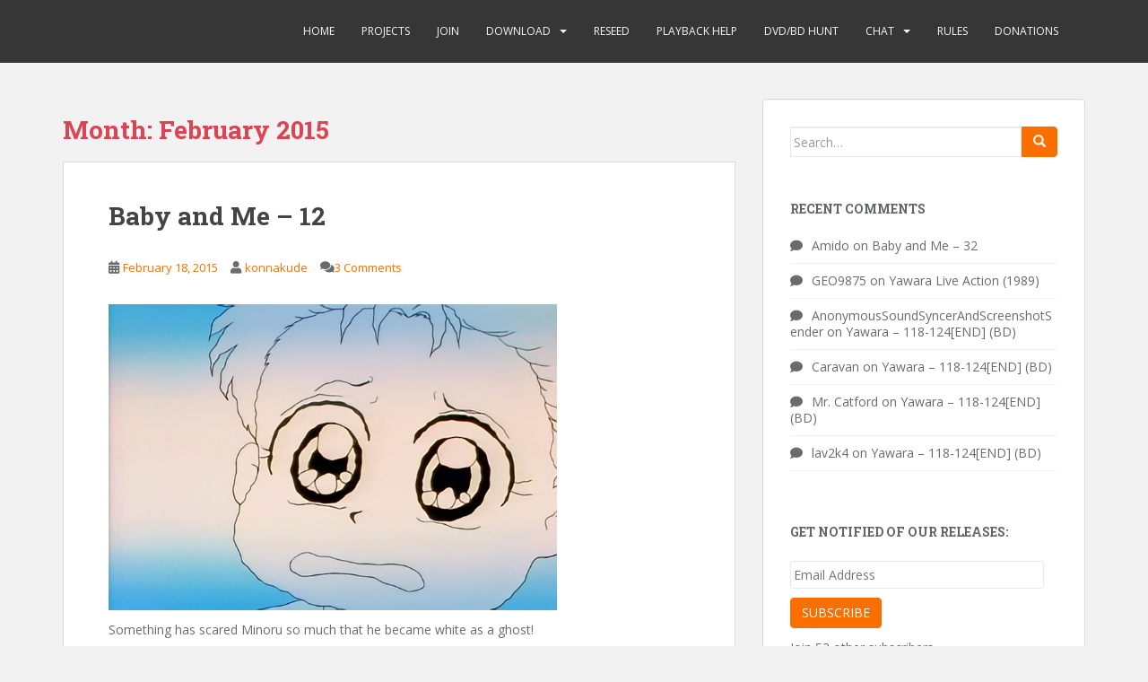

--- FILE ---
content_type: text/html; charset=UTF-8
request_url: https://www.saizenfansubs.com/2015/02/
body_size: 14667
content:
<!doctype html>
<!--[if !IE]>
<html class="no-js non-ie" lang="en-US" prefix="og: http://ogp.me/ns# fb: http://ogp.me/ns/fb#"> <![endif]-->
<!--[if IE 7 ]>
<html class="no-js ie7" lang="en-US" prefix="og: http://ogp.me/ns# fb: http://ogp.me/ns/fb#"> <![endif]-->
<!--[if IE 8 ]>
<html class="no-js ie8" lang="en-US" prefix="og: http://ogp.me/ns# fb: http://ogp.me/ns/fb#"> <![endif]-->
<!--[if IE 9 ]>
<html class="no-js ie9" lang="en-US" prefix="og: http://ogp.me/ns# fb: http://ogp.me/ns/fb#"> <![endif]-->
<!--[if gt IE 9]><!-->
<html class="no-js" lang="en-US" prefix="og: http://ogp.me/ns# fb: http://ogp.me/ns/fb#"> <!--<![endif]-->
<head>
<meta charset="UTF-8">
<meta name="viewport" content="width=device-width, initial-scale=1">
<meta name="theme-color" content="">
<link rel="profile" href="http://gmpg.org/xfn/11">

<title>February 2015 &#8211; Saizen Fansubs</title>
<meta name='robots' content='max-image-preview:large' />
<link rel='dns-prefetch' href='//stats.wp.com' />
<link rel='dns-prefetch' href='//fonts.googleapis.com' />
<link rel="alternate" type="application/rss+xml" title="Saizen Fansubs &raquo; Feed" href="https://www.saizenfansubs.com/feed/" />
<link rel="alternate" type="application/rss+xml" title="Saizen Fansubs &raquo; Comments Feed" href="https://www.saizenfansubs.com/comments/feed/" />
<script type="text/javascript">
/* <![CDATA[ */
window._wpemojiSettings = {"baseUrl":"https:\/\/s.w.org\/images\/core\/emoji\/14.0.0\/72x72\/","ext":".png","svgUrl":"https:\/\/s.w.org\/images\/core\/emoji\/14.0.0\/svg\/","svgExt":".svg","source":{"concatemoji":"https:\/\/www.saizenfansubs.com\/wp-includes\/js\/wp-emoji-release.min.js?ver=6.4.7"}};
/*! This file is auto-generated */
!function(i,n){var o,s,e;function c(e){try{var t={supportTests:e,timestamp:(new Date).valueOf()};sessionStorage.setItem(o,JSON.stringify(t))}catch(e){}}function p(e,t,n){e.clearRect(0,0,e.canvas.width,e.canvas.height),e.fillText(t,0,0);var t=new Uint32Array(e.getImageData(0,0,e.canvas.width,e.canvas.height).data),r=(e.clearRect(0,0,e.canvas.width,e.canvas.height),e.fillText(n,0,0),new Uint32Array(e.getImageData(0,0,e.canvas.width,e.canvas.height).data));return t.every(function(e,t){return e===r[t]})}function u(e,t,n){switch(t){case"flag":return n(e,"\ud83c\udff3\ufe0f\u200d\u26a7\ufe0f","\ud83c\udff3\ufe0f\u200b\u26a7\ufe0f")?!1:!n(e,"\ud83c\uddfa\ud83c\uddf3","\ud83c\uddfa\u200b\ud83c\uddf3")&&!n(e,"\ud83c\udff4\udb40\udc67\udb40\udc62\udb40\udc65\udb40\udc6e\udb40\udc67\udb40\udc7f","\ud83c\udff4\u200b\udb40\udc67\u200b\udb40\udc62\u200b\udb40\udc65\u200b\udb40\udc6e\u200b\udb40\udc67\u200b\udb40\udc7f");case"emoji":return!n(e,"\ud83e\udef1\ud83c\udffb\u200d\ud83e\udef2\ud83c\udfff","\ud83e\udef1\ud83c\udffb\u200b\ud83e\udef2\ud83c\udfff")}return!1}function f(e,t,n){var r="undefined"!=typeof WorkerGlobalScope&&self instanceof WorkerGlobalScope?new OffscreenCanvas(300,150):i.createElement("canvas"),a=r.getContext("2d",{willReadFrequently:!0}),o=(a.textBaseline="top",a.font="600 32px Arial",{});return e.forEach(function(e){o[e]=t(a,e,n)}),o}function t(e){var t=i.createElement("script");t.src=e,t.defer=!0,i.head.appendChild(t)}"undefined"!=typeof Promise&&(o="wpEmojiSettingsSupports",s=["flag","emoji"],n.supports={everything:!0,everythingExceptFlag:!0},e=new Promise(function(e){i.addEventListener("DOMContentLoaded",e,{once:!0})}),new Promise(function(t){var n=function(){try{var e=JSON.parse(sessionStorage.getItem(o));if("object"==typeof e&&"number"==typeof e.timestamp&&(new Date).valueOf()<e.timestamp+604800&&"object"==typeof e.supportTests)return e.supportTests}catch(e){}return null}();if(!n){if("undefined"!=typeof Worker&&"undefined"!=typeof OffscreenCanvas&&"undefined"!=typeof URL&&URL.createObjectURL&&"undefined"!=typeof Blob)try{var e="postMessage("+f.toString()+"("+[JSON.stringify(s),u.toString(),p.toString()].join(",")+"));",r=new Blob([e],{type:"text/javascript"}),a=new Worker(URL.createObjectURL(r),{name:"wpTestEmojiSupports"});return void(a.onmessage=function(e){c(n=e.data),a.terminate(),t(n)})}catch(e){}c(n=f(s,u,p))}t(n)}).then(function(e){for(var t in e)n.supports[t]=e[t],n.supports.everything=n.supports.everything&&n.supports[t],"flag"!==t&&(n.supports.everythingExceptFlag=n.supports.everythingExceptFlag&&n.supports[t]);n.supports.everythingExceptFlag=n.supports.everythingExceptFlag&&!n.supports.flag,n.DOMReady=!1,n.readyCallback=function(){n.DOMReady=!0}}).then(function(){return e}).then(function(){var e;n.supports.everything||(n.readyCallback(),(e=n.source||{}).concatemoji?t(e.concatemoji):e.wpemoji&&e.twemoji&&(t(e.twemoji),t(e.wpemoji)))}))}((window,document),window._wpemojiSettings);
/* ]]> */
</script>
<link rel='stylesheet' id='avatars-css' href='https://www.saizenfansubs.com/wp-content/plugins/add-local-avatar/avatars.css?ver=6.4.7' type='text/css' media='all' />
<link rel='stylesheet' id='imgareaselect-css' href='https://www.saizenfansubs.com/wp-includes/js/imgareaselect/imgareaselect.css?ver=0.9.8' type='text/css' media='all' />
<link rel='stylesheet' id='dashicons-css' href='https://www.saizenfansubs.com/wp-includes/css/dashicons.min.css?ver=6.4.7' type='text/css' media='all' />
<link rel='stylesheet' id='thickbox-css' href='https://www.saizenfansubs.com/wp-includes/js/thickbox/thickbox.css?ver=6.4.7' type='text/css' media='all' />
<link rel='stylesheet' id='sgr-css' href='https://www.saizenfansubs.com/wp-content/plugins/simple-google-recaptcha/sgr.css?ver=1664130139' type='text/css' media='all' />
<style id='wp-emoji-styles-inline-css' type='text/css'>

	img.wp-smiley, img.emoji {
		display: inline !important;
		border: none !important;
		box-shadow: none !important;
		height: 1em !important;
		width: 1em !important;
		margin: 0 0.07em !important;
		vertical-align: -0.1em !important;
		background: none !important;
		padding: 0 !important;
	}
</style>
<link rel='stylesheet' id='wp-block-library-css' href='https://www.saizenfansubs.com/wp-includes/css/dist/block-library/style.min.css?ver=6.4.7' type='text/css' media='all' />
<style id='wp-block-library-inline-css' type='text/css'>
.has-text-align-justify{text-align:justify;}
</style>
<link rel='stylesheet' id='mediaelement-css' href='https://www.saizenfansubs.com/wp-includes/js/mediaelement/mediaelementplayer-legacy.min.css?ver=4.2.17' type='text/css' media='all' />
<link rel='stylesheet' id='wp-mediaelement-css' href='https://www.saizenfansubs.com/wp-includes/js/mediaelement/wp-mediaelement.min.css?ver=6.4.7' type='text/css' media='all' />
<style id='classic-theme-styles-inline-css' type='text/css'>
/*! This file is auto-generated */
.wp-block-button__link{color:#fff;background-color:#32373c;border-radius:9999px;box-shadow:none;text-decoration:none;padding:calc(.667em + 2px) calc(1.333em + 2px);font-size:1.125em}.wp-block-file__button{background:#32373c;color:#fff;text-decoration:none}
</style>
<style id='global-styles-inline-css' type='text/css'>
body{--wp--preset--color--black: #000000;--wp--preset--color--cyan-bluish-gray: #abb8c3;--wp--preset--color--white: #ffffff;--wp--preset--color--pale-pink: #f78da7;--wp--preset--color--vivid-red: #cf2e2e;--wp--preset--color--luminous-vivid-orange: #ff6900;--wp--preset--color--luminous-vivid-amber: #fcb900;--wp--preset--color--light-green-cyan: #7bdcb5;--wp--preset--color--vivid-green-cyan: #00d084;--wp--preset--color--pale-cyan-blue: #8ed1fc;--wp--preset--color--vivid-cyan-blue: #0693e3;--wp--preset--color--vivid-purple: #9b51e0;--wp--preset--gradient--vivid-cyan-blue-to-vivid-purple: linear-gradient(135deg,rgba(6,147,227,1) 0%,rgb(155,81,224) 100%);--wp--preset--gradient--light-green-cyan-to-vivid-green-cyan: linear-gradient(135deg,rgb(122,220,180) 0%,rgb(0,208,130) 100%);--wp--preset--gradient--luminous-vivid-amber-to-luminous-vivid-orange: linear-gradient(135deg,rgba(252,185,0,1) 0%,rgba(255,105,0,1) 100%);--wp--preset--gradient--luminous-vivid-orange-to-vivid-red: linear-gradient(135deg,rgba(255,105,0,1) 0%,rgb(207,46,46) 100%);--wp--preset--gradient--very-light-gray-to-cyan-bluish-gray: linear-gradient(135deg,rgb(238,238,238) 0%,rgb(169,184,195) 100%);--wp--preset--gradient--cool-to-warm-spectrum: linear-gradient(135deg,rgb(74,234,220) 0%,rgb(151,120,209) 20%,rgb(207,42,186) 40%,rgb(238,44,130) 60%,rgb(251,105,98) 80%,rgb(254,248,76) 100%);--wp--preset--gradient--blush-light-purple: linear-gradient(135deg,rgb(255,206,236) 0%,rgb(152,150,240) 100%);--wp--preset--gradient--blush-bordeaux: linear-gradient(135deg,rgb(254,205,165) 0%,rgb(254,45,45) 50%,rgb(107,0,62) 100%);--wp--preset--gradient--luminous-dusk: linear-gradient(135deg,rgb(255,203,112) 0%,rgb(199,81,192) 50%,rgb(65,88,208) 100%);--wp--preset--gradient--pale-ocean: linear-gradient(135deg,rgb(255,245,203) 0%,rgb(182,227,212) 50%,rgb(51,167,181) 100%);--wp--preset--gradient--electric-grass: linear-gradient(135deg,rgb(202,248,128) 0%,rgb(113,206,126) 100%);--wp--preset--gradient--midnight: linear-gradient(135deg,rgb(2,3,129) 0%,rgb(40,116,252) 100%);--wp--preset--font-size--small: 13px;--wp--preset--font-size--medium: 20px;--wp--preset--font-size--large: 36px;--wp--preset--font-size--x-large: 42px;--wp--preset--spacing--20: 0.44rem;--wp--preset--spacing--30: 0.67rem;--wp--preset--spacing--40: 1rem;--wp--preset--spacing--50: 1.5rem;--wp--preset--spacing--60: 2.25rem;--wp--preset--spacing--70: 3.38rem;--wp--preset--spacing--80: 5.06rem;--wp--preset--shadow--natural: 6px 6px 9px rgba(0, 0, 0, 0.2);--wp--preset--shadow--deep: 12px 12px 50px rgba(0, 0, 0, 0.4);--wp--preset--shadow--sharp: 6px 6px 0px rgba(0, 0, 0, 0.2);--wp--preset--shadow--outlined: 6px 6px 0px -3px rgba(255, 255, 255, 1), 6px 6px rgba(0, 0, 0, 1);--wp--preset--shadow--crisp: 6px 6px 0px rgba(0, 0, 0, 1);}:where(.is-layout-flex){gap: 0.5em;}:where(.is-layout-grid){gap: 0.5em;}body .is-layout-flow > .alignleft{float: left;margin-inline-start: 0;margin-inline-end: 2em;}body .is-layout-flow > .alignright{float: right;margin-inline-start: 2em;margin-inline-end: 0;}body .is-layout-flow > .aligncenter{margin-left: auto !important;margin-right: auto !important;}body .is-layout-constrained > .alignleft{float: left;margin-inline-start: 0;margin-inline-end: 2em;}body .is-layout-constrained > .alignright{float: right;margin-inline-start: 2em;margin-inline-end: 0;}body .is-layout-constrained > .aligncenter{margin-left: auto !important;margin-right: auto !important;}body .is-layout-constrained > :where(:not(.alignleft):not(.alignright):not(.alignfull)){max-width: var(--wp--style--global--content-size);margin-left: auto !important;margin-right: auto !important;}body .is-layout-constrained > .alignwide{max-width: var(--wp--style--global--wide-size);}body .is-layout-flex{display: flex;}body .is-layout-flex{flex-wrap: wrap;align-items: center;}body .is-layout-flex > *{margin: 0;}body .is-layout-grid{display: grid;}body .is-layout-grid > *{margin: 0;}:where(.wp-block-columns.is-layout-flex){gap: 2em;}:where(.wp-block-columns.is-layout-grid){gap: 2em;}:where(.wp-block-post-template.is-layout-flex){gap: 1.25em;}:where(.wp-block-post-template.is-layout-grid){gap: 1.25em;}.has-black-color{color: var(--wp--preset--color--black) !important;}.has-cyan-bluish-gray-color{color: var(--wp--preset--color--cyan-bluish-gray) !important;}.has-white-color{color: var(--wp--preset--color--white) !important;}.has-pale-pink-color{color: var(--wp--preset--color--pale-pink) !important;}.has-vivid-red-color{color: var(--wp--preset--color--vivid-red) !important;}.has-luminous-vivid-orange-color{color: var(--wp--preset--color--luminous-vivid-orange) !important;}.has-luminous-vivid-amber-color{color: var(--wp--preset--color--luminous-vivid-amber) !important;}.has-light-green-cyan-color{color: var(--wp--preset--color--light-green-cyan) !important;}.has-vivid-green-cyan-color{color: var(--wp--preset--color--vivid-green-cyan) !important;}.has-pale-cyan-blue-color{color: var(--wp--preset--color--pale-cyan-blue) !important;}.has-vivid-cyan-blue-color{color: var(--wp--preset--color--vivid-cyan-blue) !important;}.has-vivid-purple-color{color: var(--wp--preset--color--vivid-purple) !important;}.has-black-background-color{background-color: var(--wp--preset--color--black) !important;}.has-cyan-bluish-gray-background-color{background-color: var(--wp--preset--color--cyan-bluish-gray) !important;}.has-white-background-color{background-color: var(--wp--preset--color--white) !important;}.has-pale-pink-background-color{background-color: var(--wp--preset--color--pale-pink) !important;}.has-vivid-red-background-color{background-color: var(--wp--preset--color--vivid-red) !important;}.has-luminous-vivid-orange-background-color{background-color: var(--wp--preset--color--luminous-vivid-orange) !important;}.has-luminous-vivid-amber-background-color{background-color: var(--wp--preset--color--luminous-vivid-amber) !important;}.has-light-green-cyan-background-color{background-color: var(--wp--preset--color--light-green-cyan) !important;}.has-vivid-green-cyan-background-color{background-color: var(--wp--preset--color--vivid-green-cyan) !important;}.has-pale-cyan-blue-background-color{background-color: var(--wp--preset--color--pale-cyan-blue) !important;}.has-vivid-cyan-blue-background-color{background-color: var(--wp--preset--color--vivid-cyan-blue) !important;}.has-vivid-purple-background-color{background-color: var(--wp--preset--color--vivid-purple) !important;}.has-black-border-color{border-color: var(--wp--preset--color--black) !important;}.has-cyan-bluish-gray-border-color{border-color: var(--wp--preset--color--cyan-bluish-gray) !important;}.has-white-border-color{border-color: var(--wp--preset--color--white) !important;}.has-pale-pink-border-color{border-color: var(--wp--preset--color--pale-pink) !important;}.has-vivid-red-border-color{border-color: var(--wp--preset--color--vivid-red) !important;}.has-luminous-vivid-orange-border-color{border-color: var(--wp--preset--color--luminous-vivid-orange) !important;}.has-luminous-vivid-amber-border-color{border-color: var(--wp--preset--color--luminous-vivid-amber) !important;}.has-light-green-cyan-border-color{border-color: var(--wp--preset--color--light-green-cyan) !important;}.has-vivid-green-cyan-border-color{border-color: var(--wp--preset--color--vivid-green-cyan) !important;}.has-pale-cyan-blue-border-color{border-color: var(--wp--preset--color--pale-cyan-blue) !important;}.has-vivid-cyan-blue-border-color{border-color: var(--wp--preset--color--vivid-cyan-blue) !important;}.has-vivid-purple-border-color{border-color: var(--wp--preset--color--vivid-purple) !important;}.has-vivid-cyan-blue-to-vivid-purple-gradient-background{background: var(--wp--preset--gradient--vivid-cyan-blue-to-vivid-purple) !important;}.has-light-green-cyan-to-vivid-green-cyan-gradient-background{background: var(--wp--preset--gradient--light-green-cyan-to-vivid-green-cyan) !important;}.has-luminous-vivid-amber-to-luminous-vivid-orange-gradient-background{background: var(--wp--preset--gradient--luminous-vivid-amber-to-luminous-vivid-orange) !important;}.has-luminous-vivid-orange-to-vivid-red-gradient-background{background: var(--wp--preset--gradient--luminous-vivid-orange-to-vivid-red) !important;}.has-very-light-gray-to-cyan-bluish-gray-gradient-background{background: var(--wp--preset--gradient--very-light-gray-to-cyan-bluish-gray) !important;}.has-cool-to-warm-spectrum-gradient-background{background: var(--wp--preset--gradient--cool-to-warm-spectrum) !important;}.has-blush-light-purple-gradient-background{background: var(--wp--preset--gradient--blush-light-purple) !important;}.has-blush-bordeaux-gradient-background{background: var(--wp--preset--gradient--blush-bordeaux) !important;}.has-luminous-dusk-gradient-background{background: var(--wp--preset--gradient--luminous-dusk) !important;}.has-pale-ocean-gradient-background{background: var(--wp--preset--gradient--pale-ocean) !important;}.has-electric-grass-gradient-background{background: var(--wp--preset--gradient--electric-grass) !important;}.has-midnight-gradient-background{background: var(--wp--preset--gradient--midnight) !important;}.has-small-font-size{font-size: var(--wp--preset--font-size--small) !important;}.has-medium-font-size{font-size: var(--wp--preset--font-size--medium) !important;}.has-large-font-size{font-size: var(--wp--preset--font-size--large) !important;}.has-x-large-font-size{font-size: var(--wp--preset--font-size--x-large) !important;}
.wp-block-navigation a:where(:not(.wp-element-button)){color: inherit;}
:where(.wp-block-post-template.is-layout-flex){gap: 1.25em;}:where(.wp-block-post-template.is-layout-grid){gap: 1.25em;}
:where(.wp-block-columns.is-layout-flex){gap: 2em;}:where(.wp-block-columns.is-layout-grid){gap: 2em;}
.wp-block-pullquote{font-size: 1.5em;line-height: 1.6;}
</style>
<link rel='stylesheet' id='sparkling-bootstrap-css' href='https://www.saizenfansubs.com/wp-content/themes/sparkling/assets/css/bootstrap.min.css?ver=6.4.7' type='text/css' media='all' />
<link rel='stylesheet' id='sparkling-icons-css' href='https://www.saizenfansubs.com/wp-content/themes/sparkling/assets/css/fontawesome-all.min.css?ver=5.1.1.' type='text/css' media='all' />
<link rel='stylesheet' id='sparkling-fonts-css' href='//fonts.googleapis.com/css?family=Open+Sans%3A400italic%2C400%2C600%2C700%7CRoboto+Slab%3A400%2C300%2C700&#038;ver=6.4.7' type='text/css' media='all' />
<link rel='stylesheet' id='sparkling-style-css' href='https://www.saizenfansubs.com/wp-content/themes/sparkling/style.css?ver=2.4.2' type='text/css' media='all' />
<link rel='stylesheet' id='jetpack_css-css' href='https://www.saizenfansubs.com/wp-content/plugins/jetpack/css/jetpack.css?ver=12.9.4' type='text/css' media='all' />
<script type="text/javascript" src="https://www.saizenfansubs.com/wp-includes/js/jquery/jquery.min.js?ver=3.7.1" id="jquery-core-js"></script>
<script type="text/javascript" src="https://www.saizenfansubs.com/wp-includes/js/jquery/jquery-migrate.min.js?ver=3.4.1" id="jquery-migrate-js"></script>
<script type="text/javascript" id="sgr-js-extra">
/* <![CDATA[ */
var sgr = {"sgr_site_key":"6LePNCUTAAAAADSo4zY0fOqg-G3HWo4ZtV2uE2T_"};
/* ]]> */
</script>
<script type="text/javascript" src="https://www.saizenfansubs.com/wp-content/plugins/simple-google-recaptcha/sgr.js?ver=1664130139" id="sgr-js"></script>
<script type="text/javascript" src="https://www.saizenfansubs.com/wp-content/themes/sparkling/assets/js/vendor/bootstrap.min.js?ver=6.4.7" id="sparkling-bootstrapjs-js"></script>
<script type="text/javascript" src="https://www.saizenfansubs.com/wp-content/themes/sparkling/assets/js/functions.js?ver=20180503" id="sparkling-functions-js"></script>
<link rel="https://api.w.org/" href="https://www.saizenfansubs.com/wp-json/" /><link rel="EditURI" type="application/rsd+xml" title="RSD" href="https://www.saizenfansubs.com/xmlrpc.php?rsd" />
<meta name="generator" content="WordPress 6.4.7" />
	<style>img#wpstats{display:none}</style>
		<style type="text/css">a, #infinite-handle span, #secondary .widget .post-content a, .entry-meta a {color:#fa6f00}.btn-default, .label-default, .flex-caption h2, .btn.btn-default.read-more,button,
              .navigation .wp-pagenavi-pagination span.current,.navigation .wp-pagenavi-pagination a:hover,
              .woocommerce a.button, .woocommerce button.button,
              .woocommerce input.button, .woocommerce #respond input#submit.alt,
              .woocommerce a.button, .woocommerce button.button,
              .woocommerce a.button.alt, .woocommerce button.button.alt, .woocommerce input.button.alt { background-color: #fa6f00; border-color: #fa6f00;}.site-main [class*="navigation"] a, .more-link, .pagination>li>a, .pagination>li>span, .cfa-button { color: #fa6f00}.cfa-button {border-color: #fa6f00;}.btn-default:hover, .btn-default:focus,.label-default[href]:hover, .label-default[href]:focus, .tagcloud a:hover, .tagcloud a:focus, button, .main-content [class*="navigation"] a:hover, .main-content [class*="navigation"] a:focus, #infinite-handle span:hover, #infinite-handle span:focus-within, .btn.btn-default.read-more:hover, .btn.btn-default.read-more:focus, .btn-default:hover, .btn-default:focus, .scroll-to-top:hover, .scroll-to-top:focus, .btn-default:active, .btn-default.active, .site-main [class*="navigation"] a:hover, .site-main [class*="navigation"] a:focus, .more-link:hover, .more-link:focus, #image-navigation .nav-previous a:hover, #image-navigation .nav-previous a:focus, #image-navigation .nav-next a:hover, #image-navigation .nav-next a:focus, .cfa-button:hover, .cfa-button:focus, .woocommerce a.button:hover, .woocommerce a.button:focus, .woocommerce button.button:hover, .woocommerce button.button:focus, .woocommerce input.button:hover, .woocommerce input.button:focus, .woocommerce #respond input#submit.alt:hover, .woocommerce #respond input#submit.alt:focus, .woocommerce a.button:hover, .woocommerce a.button:focus, .woocommerce button.button:hover, .woocommerce button.button:focus, .woocommerce input.button:hover, .woocommerce input.button:focus, .woocommerce a.button.alt:hover, .woocommerce a.button.alt:focus, .woocommerce button.button.alt:hover, .woocommerce button.button.alt:focus, .woocommerce input.button.alt:hover, .woocommerce input.button.alt:focus, a:hover .flex-caption h2 { background-color: #e0e0e0; border-color: #e0e0e0; }.pagination>li>a:focus, .pagination>li>a:hover, .pagination>li>span:focus-within, .pagination>li>span:hover {color: #e0e0e0;}.cfa-text { color: #424242;}.cfa-button {border-color: #fa6f00; color: #fa6f00;}.navbar-default .navbar-nav > li:hover > a, .navbar-default .navbar-nav > li:focus-within > a, .navbar-nav > li:hover > .caret, .navbar-nav > li:focus-within > .caret, .navbar-default .navbar-nav.sparkling-mobile-menu > li.open > a, .navbar-default .navbar-nav.sparkling-mobile-menu > li.open > .caret, .navbar-default .navbar-nav > li:hover, .navbar-default .navbar-nav > li:focus-within, .navbar-default .navbar-nav > .active > a, .navbar-default .navbar-nav > .active > .caret, .navbar-default .navbar-nav > .active > a:hover, .navbar-default .navbar-nav > .active > a:focus, .navbar-default .navbar-nav > li > a:hover, .navbar-default .navbar-nav > li > a:focus, .navbar-default .navbar-nav > .open > a, .navbar-default .navbar-nav > .open > a:hover, .navbar-default .navbar-nav > .open > a:focus {color: #fa6f00;}@media (max-width: 767px){ .navbar-default .navbar-nav > li.open > a, .navbar-default .navbar-nav > li.open > .caret { color: #fa6f00 !important; } }.dropdown-menu {background-color: #f1f1f1;}.navbar-default .navbar-nav .open .dropdown-menu > li > a, .dropdown-menu > li > a, .dropdown-menu > li > .caret { color: #636467;}.navbar-default .navbar-nav .dropdown-menu > li:hover, .navbar-default .navbar-nav .dropdown-menu > li:focus-within, .dropdown-menu > .active {background-color: #e0e0e0;}@media (max-width: 767px) {.navbar-default .navbar-nav .dropdown-menu > li:hover, .navbar-default .navbar-nav .dropdown-menu > li:focus, .dropdown-menu > .active {background: transparent;} }.dropdown-menu>.active>a, .dropdown-menu>.active>a:focus, .dropdown-menu>.active>a:hover, .dropdown-menu>.active>.caret, .dropdown-menu>li>a:focus, .dropdown-menu>li>a:hover, .dropdown-menu>li:hover>a, .dropdown-menu>li:hover>.caret {color:#424242;}@media (max-width: 767px) {.navbar-default .navbar-nav .open .dropdown-menu > .active > a, .navbar-default .navbar-nav .dropdown-menu > li.active > .caret, .navbar-default .navbar-nav .dropdown-menu > li.open > a, .navbar-default .navbar-nav li.open > a, .navbar-default .navbar-nav li.open > .caret {color:#424242;} }.navbar-default .navbar-nav .current-menu-ancestor a.dropdown-toggle { color: #424242;}.entry-content {font-family: Open Sans;}</style><style type="text/css">.recentcomments a{display:inline !important;padding:0 !important;margin:0 !important;}</style>		<style type="text/css">
			caca,
		.site-name,
		.site-description {
			position: absolute;
			clip: rect(1px, 1px, 1px, 1px);
		}
		</style>
	<style type="text/css" id="custom-background-css">
body.custom-background { background-color: #f2f2f2; }
</style>
			<style type="text/css" id="wp-custom-css">
			.cfa {
    padding: 30px 0px;
    background: #FFF;
    border-bottom: 1px solid #DADADA;
    text-align: center;
}

.cfa-text {
    font-size: 17px;
    color: #424242;
    display: block;
    padding-top: 0px;
}

.cfa-button {
    background-color: #FA6F00;
    color: #FFFFFF;
    padding: 12px 40px;
}

.cfa-button a {
    color: #DA4453;
}

.cfa-button:hover {
    background-color: transparent;
    color: #FA6F00;
	border-color: #FA6F00;
}

@media (max-width: 767px) {
    .cfa {
        padding: 0 0 20px;
    }

    .cfa-button {
        padding: 10px 16px;
        margin-top: 10px;
    }
}
.flex-caption h2 {
    background: transparent;
    font-weight: 700;
    font-size: 33px;
    max-width: 640px;
    display: inline-block;
    padding: 0px 20px;
    margin-bottom: 10;
    color: transparent;
}
#secondary .widget a {
    color: #6b6b6b;
}
#secondary .widget_categories ul li:before {
    content: '';
    font-weight: 900;
}
#secondary .widget {
    margin-bottom: 50px;
    color: #6b6b6b;
    overflow: hidden;
}
		</style>
		
<!-- START - Open Graph and Twitter Card Tags 3.3.2 -->
 <!-- Facebook Open Graph -->
  <meta property="og:locale" content="en_US"/>
  <meta property="og:site_name" content="Saizen Fansubs"/>
  <meta property="og:title" content="February 2015 Archives"/>
  <meta property="og:url" content="https://www.saizenfansubs.com/2015/02/"/>
  <meta property="og:type" content="article"/>
  <meta property="og:description" content="February 2015 Archives"/>
 <!-- Google+ / Schema.org -->
 <!-- Twitter Cards -->
  <meta name="twitter:title" content="February 2015 Archives"/>
  <meta name="twitter:url" content="https://www.saizenfansubs.com/2015/02/"/>
  <meta name="twitter:description" content="February 2015 Archives"/>
  <meta name="twitter:card" content="summary_large_image"/>
 <!-- SEO -->
 <!-- Misc. tags -->
 <!-- is_archive | is_month -->
<!-- END - Open Graph and Twitter Card Tags 3.3.2 -->
	

</head>

<body class="archive date custom-background group-blog">
	<a class="sr-only sr-only-focusable" href="#content">Skip to main content</a>
<div id="page" class="hfeed site">

	<header id="masthead" class="site-header" role="banner">
		<nav class="navbar navbar-default
		" role="navigation">
			<div class="container">
				<div class="row">
					<div class="site-navigation-inner col-sm-12">
						<div class="navbar-header">


														<div id="logo">
															<p class="site-name">																		<a class="navbar-brand" href="https://www.saizenfansubs.com/" title="Saizen Fansubs" rel="home">Saizen Fansubs</a>
																</p>																													</div><!-- end of #logo -->

							<button type="button" class="btn navbar-toggle" data-toggle="collapse" data-target=".navbar-ex1-collapse">
								<span class="sr-only">Toggle navigation</span>
								<span class="icon-bar"></span>
								<span class="icon-bar"></span>
								<span class="icon-bar"></span>
							</button>
						</div>



						<div class="collapse navbar-collapse navbar-ex1-collapse"><ul id="menu-menu" class="nav navbar-nav"><li id="menu-item-8605" class="menu-item menu-item-type-custom menu-item-object-custom menu-item-home menu-item-8605"><a href="https://www.saizenfansubs.com">Home</a></li>
<li id="menu-item-8627" class="menu-item menu-item-type-post_type menu-item-object-page menu-item-8627"><a href="https://www.saizenfansubs.com/projects/">Projects</a></li>
<li id="menu-item-8691" class="menu-item menu-item-type-post_type menu-item-object-page menu-item-8691"><a href="https://www.saizenfansubs.com/join/">Join</a></li>
<li id="menu-item-8686" class="menu-item menu-item-type-custom menu-item-object-custom menu-item-has-children menu-item-8686 dropdown"><a href="#">Download</a><span class="caret sparkling-dropdown"></span>
<ul role="menu" class=" dropdown-menu">
	<li id="menu-item-8519" class="menu-item menu-item-type-post_type menu-item-object-page menu-item-8519"><a target="_blank" href="https://nyaa.si/user/Saizen#new_tab">Torrents</a></li>
</ul>
</li>
<li id="menu-item-8518" class="menu-item menu-item-type-post_type menu-item-object-page menu-item-8518"><a href="https://www.saizenfansubs.com/reseed/">Reseed</a></li>
<li id="menu-item-8692" class="menu-item menu-item-type-post_type menu-item-object-page menu-item-8692"><a href="https://www.saizenfansubs.com/playback-help/">Playback Help</a></li>
<li id="menu-item-8523" class="menu-item menu-item-type-post_type menu-item-object-page menu-item-8523"><a href="https://www.saizenfansubs.com/dvdbd-hunt/">DVD/BD Hunt</a></li>
<li id="menu-item-8979" class="menu-item menu-item-type-custom menu-item-object-custom menu-item-has-children menu-item-8979 dropdown"><a href="#">Chat</a><span class="caret sparkling-dropdown"></span>
<ul role="menu" class=" dropdown-menu">
	<li id="menu-item-8564" class="menu-item menu-item-type-custom menu-item-object-custom menu-item-8564"><a href="irc://irc.rizon.net/saizen">IRC</a></li>
	<li id="menu-item-8978" class="menu-item menu-item-type-custom menu-item-object-custom menu-item-8978"><a href="https://discord.gg/7xcDEw9">Discord</a></li>
</ul>
</li>
<li id="menu-item-8521" class="menu-item menu-item-type-post_type menu-item-object-page menu-item-8521"><a href="https://www.saizenfansubs.com/rules/">Rules</a></li>
<li id="menu-item-8524" class="menu-item menu-item-type-post_type menu-item-object-page menu-item-8524"><a href="https://www.saizenfansubs.com/donations/">Donations</a></li>
</ul></div>


					</div>
				</div>
			</div>
		</nav><!-- .site-navigation -->
	</header><!-- #masthead -->

	<div id="content" class="site-content">

		<div class="top-section">
								</div>

		<div class="container main-content-area">
						<div class="row side-pull-left">
				<div class="main-content-inner col-sm-12 col-md-8">

	 <div id="primary" class="content-area">
		 <main id="main" class="site-main" role="main">

			
				<header class="page-header">
					<h1 class="page-title">Month: <span>February 2015</span></h1>				</header><!-- .page-header -->

				
<article id="post-6533" class="post-6533 post type-post status-publish format-standard hentry category-releases category-baby-and-me">
	<div class="blog-item-wrap">
				<a href="https://www.saizenfansubs.com/2015/02/18/baby-and-me-12/" title="Baby and Me – 12" >
							</a>
		<div class="post-inner-content">
			<header class="entry-header page-header">

				<h2 class="entry-title"><a href="https://www.saizenfansubs.com/2015/02/18/baby-and-me-12/" rel="bookmark">Baby and Me – 12</a></h2>

								<div class="entry-meta">
					<span class="posted-on"><i class="fa fa-calendar-alt"></i> <a href="https://www.saizenfansubs.com/2015/02/18/baby-and-me-12/" rel="bookmark"><time class="entry-date published" datetime="2015-02-18T00:11:01+02:00">February 18, 2015</time><time class="updated" datetime="2015-02-18T02:27:46+02:00">February 18, 2015</time></a></span><span class="byline"> <i class="fa fa-user"></i> <span class="author vcard"><a class="url fn n" href="https://www.saizenfansubs.com/author/konnakude/">konnakude</a></span></span>				<span class="comments-link"><i class="fa fa-comments"></i><a href="https://www.saizenfansubs.com/2015/02/18/baby-and-me-12/#comments">3 Comments</a></span>
				
				
				</div><!-- .entry-meta -->
							</header><!-- .entry-header -->

						<div class="entry-content">

				<p><img fetchpriority="high" decoding="async" class="alignnone" src="http://www.saizenfansubs.com/wp-content/uploads/2015/02/Baby-12.jpg" alt="" width="500" height="375" /></p>
<p>Something has scared Minoru so much that he became white as a ghost!</p>
<p>To find out what happened to him, watch the episode!</p>
<p>Don’t forget to visit <a href="http://hybrid-subs.me/">Hybrid-Fansubs</a>!</p>
<p><span class="releasebox"><a href="magnet:?xt=urn:btih:9969D40EE4A3712B94968A2B31939C6BD06CA4F7&amp;dn=%5bHyZen%5d_Baby_and_Me_-_12_%5bDVD_480p%5d%5bDE86AFFE%5d.mkv&amp;tr=http%3a%2f%2ftracker.minglong.org%3a8080%2fannounce&amp;tr=http%3a%2f%2fnyaa.tracker.wf%3a7777%2fannounce&amp;tr=udp%3a%2f%2ftracker.openbittorrent.com%3a80%2fannounce"><img decoding="async" class="alignleft size-full" title="Magnet URI" src="https://www.saizenfansubs.com/wp-content/plugins/saizenreleasebox/magnet.png" alt="Magnet URI" width="28" height="30" /></a><a href="https://nyaa.si/view/657407">[HyZen]_Baby_and_Me_-_12_[DVD_480p][DE86AFFE].mkv</a><br /><em>MD5: 55b5bf333499ee31e81b349cea5ca81c</em></span></p>

							</div><!-- .entry-content -->
					</div>
	</div>
</article><!-- #post-## -->

<article id="post-6526" class="post-6526 post type-post status-publish format-standard hentry category-releases category-miyuki">
	<div class="blog-item-wrap">
				<a href="https://www.saizenfansubs.com/2015/02/15/miyuki-forever-selection/" title="Miyuki &#8211; Forever Selection" >
							</a>
		<div class="post-inner-content">
			<header class="entry-header page-header">

				<h2 class="entry-title"><a href="https://www.saizenfansubs.com/2015/02/15/miyuki-forever-selection/" rel="bookmark">Miyuki &#8211; Forever Selection</a></h2>

								<div class="entry-meta">
					<span class="posted-on"><i class="fa fa-calendar-alt"></i> <a href="https://www.saizenfansubs.com/2015/02/15/miyuki-forever-selection/" rel="bookmark"><time class="entry-date published" datetime="2015-02-15T00:32:31+02:00">February 15, 2015</time><time class="updated" datetime="2015-02-15T01:42:18+02:00">February 15, 2015</time></a></span><span class="byline"> <i class="fa fa-user"></i> <span class="author vcard"><a class="url fn n" href="https://www.saizenfansubs.com/author/juggen/">juggen</a></span></span>				<span class="comments-link"><i class="fa fa-comments"></i><a href="https://www.saizenfansubs.com/2015/02/15/miyuki-forever-selection/#comments">7 Comments</a></span>
				
				
				</div><!-- .entry-meta -->
							</header><!-- .entry-header -->

						<div class="entry-content">

				<p><img decoding="async" class="aligncenter size-full wp-image-3048" src="http://www.saizenfansubs.com/wp-content/uploads/2015/02/FroZen-EviL_Miyuki_-_Forever_Selection_DVDF972AC2C.mkv.jpg" alt="Miyuki - 01-37" width="500" height="375" /></p>
<p>Yo.</p>
<p>We said we wouldn&#8217;t, and here it is anyways. ^^ Pretty much a collection of a bunch of songs from the series, including the opening and ending songs.<br />
For more information, please visit <a href="http://collectr.blogspot.se/2015/02/miyuki-forever-selection.html">Collectr&#8217;s blog</a>.</p>
<p>Also, don’t forget to visit <a href="http://frostii.net/">Frostii</a> and <a href="http://www.live-evil.org/">Live-eviL</a>!</p>
<p><span class="releasebox"><a href="magnet:?xt=urn:btih:ABE2D240E92DB18F640D325A9E0D69B3D48C2891&amp;dn=%5bFroZen-EviL%5d_Miyuki_-_Forever_Selection_%5bDVD%5d%5bF972AC2C%5d.mkv&amp;tr=http%3a%2f%2ffrostii.net%2ftracker%2ftracker.php%2fannounce&amp;tr=udp%3a%2f%2ftracker.openbittorrent.com%3a80%2fannounce&amp;tr=http%3a%2f%2fbt.edwardk.info%3a6969%2fannounce&amp;tr=http%3a%2f%2fbt.edwardk.info%3a2710%2fannounce&amp;tr=http%3a%2f%2fbt.edwardk.info%3a4040%2fannounce&amp;tr=http%3a%2f%2fnyaa.tracker.wf%3a7777%2fannounce"><img loading="lazy" decoding="async" class="alignleft size-full" title="Magnet URI" src="https://www.saizenfansubs.com/wp-content/plugins/saizenreleasebox/magnet.png" alt="Magnet URI" width="28" height="30" /></a><a href="https://nyaa.si/view/656356">[FroZen-EviL]_Miyuki_-_Forever_Selection_[DVD][F972AC2C].mkv</a><br /><em>MD5: a9eecffbcfd51fd93f43fb0c0dca82cc</em></span></p>

							</div><!-- .entry-content -->
					</div>
	</div>
</article><!-- #post-## -->

<article id="post-6506" class="post-6506 post type-post status-publish format-standard hentry category-releases category-captain-tsubasa">
	<div class="blog-item-wrap">
				<a href="https://www.saizenfansubs.com/2015/02/01/captain-tsubasa-103/" title="Captain Tsubasa – 103" >
							</a>
		<div class="post-inner-content">
			<header class="entry-header page-header">

				<h2 class="entry-title"><a href="https://www.saizenfansubs.com/2015/02/01/captain-tsubasa-103/" rel="bookmark">Captain Tsubasa – 103</a></h2>

								<div class="entry-meta">
					<span class="posted-on"><i class="fa fa-calendar-alt"></i> <a href="https://www.saizenfansubs.com/2015/02/01/captain-tsubasa-103/" rel="bookmark"><time class="entry-date published" datetime="2015-02-01T02:07:01+02:00">February 1, 2015</time><time class="updated" datetime="2015-02-01T02:07:01+02:00">February 1, 2015</time></a></span><span class="byline"> <i class="fa fa-user"></i> <span class="author vcard"><a class="url fn n" href="https://www.saizenfansubs.com/author/konnakude/">konnakude</a></span></span>				<span class="comments-link"><i class="fa fa-comments"></i><a href="https://www.saizenfansubs.com/2015/02/01/captain-tsubasa-103/#comments">19 Comments</a></span>
				
				
				</div><!-- .entry-meta -->
							</header><!-- .entry-header -->

						<div class="entry-content">

				<p><img loading="lazy" decoding="async" class="alignnone wp-image-6285" src="http://www.saizenfansubs.com/wp-content/uploads/2015/01/CT103Raw_001_4455.png" alt="CT 101" width="500" height="375" /></p>
<p>Dat face&#8230;</p>
<p>Tsubasa has been caught two-timing by Anego&#8217;s unexpected visit.</p>
<p><span class="releasebox"><a href="magnet:?xt=urn:btih:C6C7E936C4D2876BBCA694847D36E58F1DB6406D&dn=%5bSaizen%5d_Captain_Tsubasa_-_103_%5bDVD%5d%5b6FF75C2E%5d.mkv&tr=udp%3a%2f%2ftracker.openbittorrent.com%3a80%2fannounce&tr=http%3a%2f%2fnyaa.tracker.wf%3a7777%2fannounce"><img loading="lazy" decoding="async" class="alignleft size-full" title="Magnet URI" src="https://www.saizenfansubs.com/wp-content/plugins/saizenreleasebox/magnet.png" alt="Magnet URI" width="28" height="30" /></a><a href="https://nyaa.si/view/651105">[Saizen]_Captain_Tsubasa_-_103_[DVD][6FF75C2E].mkv</a><br /><em>MD5: cf320548ffa6698a7ed03019977a2393</em></span></p>

							</div><!-- .entry-content -->
					</div>
	</div>
</article><!-- #post-## -->

		 </main><!-- #main -->
	 </div><!-- #primary -->

	</div><!-- close .main-content-inner -->
<div id="secondary" class="widget-area col-sm-12 col-md-4" role="complementary">
	<div class="well">
				<aside id="search-3" class="widget widget_search">
<form role="search" method="get" class="form-search" action="https://www.saizenfansubs.com/">
  <div class="input-group">
	  <label class="screen-reader-text" for="s">Search for:</label>
	<input type="text" class="form-control search-query" placeholder="Search&hellip;" value="" name="s" title="Search for:" />
	<span class="input-group-btn">
	  <button type="submit" class="btn btn-default" name="submit" id="searchsubmit" value="Search"><span class="glyphicon glyphicon-search"></span></button>
	</span>
  </div>
</form>
</aside><aside id="recent-comments-3" class="widget widget_recent_comments"><h3 class="widget-title">Recent Comments</h3><ul id="recentcomments"><li class="recentcomments"><span class="comment-author-link">Amido</span> on <a href="https://www.saizenfansubs.com/2025/12/28/baby-and-me-32/comment-page-1/#comment-139207">Baby and Me – 32</a></li><li class="recentcomments"><span class="comment-author-link"><a href="https://geo9875.dreamwidth.org" class="url" rel="ugc external nofollow">GEO9875</a></span> on <a href="https://www.saizenfansubs.com/2025/12/24/yawara-live-action-1989/comment-page-1/#comment-139206">Yawara Live Action (1989)</a></li><li class="recentcomments"><span class="comment-author-link">AnonymousSoundSyncerAndScreenshotSender</span> on <a href="https://www.saizenfansubs.com/2025/09/27/yawara-118-124end-bd/comment-page-1/#comment-139205">Yawara – 118-124[END] (BD)</a></li><li class="recentcomments"><span class="comment-author-link">Caravan</span> on <a href="https://www.saizenfansubs.com/2025/09/27/yawara-118-124end-bd/comment-page-1/#comment-139204">Yawara – 118-124[END] (BD)</a></li><li class="recentcomments"><span class="comment-author-link">Mr. Catford</span> on <a href="https://www.saizenfansubs.com/2025/09/27/yawara-118-124end-bd/comment-page-1/#comment-139203">Yawara – 118-124[END] (BD)</a></li><li class="recentcomments"><span class="comment-author-link">lav2k4</span> on <a href="https://www.saizenfansubs.com/2025/09/27/yawara-118-124end-bd/comment-page-1/#comment-139202">Yawara – 118-124[END] (BD)</a></li></ul></aside><aside id="blog_subscription-2" class="widget widget_blog_subscription jetpack_subscription_widget"><h3 class="widget-title">Get notified of our releases:</h3>
			<div class="wp-block-jetpack-subscriptions__container">
			<form action="#" method="post" accept-charset="utf-8" id="subscribe-blog-blog_subscription-2"
				data-blog="128728543"
				data-post_access_level="everybody" >
									<p id="subscribe-email">
						<label id="jetpack-subscribe-label"
							class="screen-reader-text"
							for="subscribe-field-blog_subscription-2">
							Email Address						</label>
						<input type="email" name="email" required="required"
																					value=""
							id="subscribe-field-blog_subscription-2"
							placeholder="Email Address"
						/>
					</p>

					<p id="subscribe-submit"
											>
						<input type="hidden" name="action" value="subscribe"/>
						<input type="hidden" name="source" value="https://www.saizenfansubs.com/2015/02/"/>
						<input type="hidden" name="sub-type" value="widget"/>
						<input type="hidden" name="redirect_fragment" value="subscribe-blog-blog_subscription-2"/>
						<input type="hidden" id="_wpnonce" name="_wpnonce" value="1b57e278fc" /><input type="hidden" name="_wp_http_referer" value="/2015/02/" />						<button type="submit"
															class="wp-block-button__link"
																					name="jetpack_subscriptions_widget"
						>
							Subscribe						</button>
					</p>
							</form>
							<div class="wp-block-jetpack-subscriptions__subscount">
					Join 53 other subscribers				</div>
						</div>
			
</aside><aside id="categories-3" class="widget widget_categories"><h3 class="widget-title">Categories</h3>
			<ul>
					<li class="cat-item cat-item-18"><a href="https://www.saizenfansubs.com/category/news/">News</a> (38)
</li>
	<li class="cat-item cat-item-3"><a href="https://www.saizenfansubs.com/category/releases/">Releases</a> (803)
<ul class='children'>
	<li class="cat-item cat-item-96"><a href="https://www.saizenfansubs.com/category/releases/miscellaneous/">Miscellaneous</a> (1)
</li>
	<li class="cat-item cat-item-13"><a href="https://www.saizenfansubs.com/category/releases/blu-ray/">[Blu-Ray]</a> (131)
</li>
	<li class="cat-item cat-item-85"><a href="https://www.saizenfansubs.com/category/releases/ongoing/">Ongoing Projects</a> (167)
	<ul class='children'>
	<li class="cat-item cat-item-72"><a href="https://www.saizenfansubs.com/category/releases/ongoing/ace-of-diamond-ova/">Ace of Diamond OVA</a> (1)
</li>
	<li class="cat-item cat-item-47"><a href="https://www.saizenfansubs.com/category/releases/ongoing/baby-and-me/">Baby and Me</a> (33)
</li>
	<li class="cat-item cat-item-88"><a href="https://www.saizenfansubs.com/category/releases/ongoing/bad-boys/">Bad Boys</a> (3)
</li>
	<li class="cat-item cat-item-35"><a href="https://www.saizenfansubs.com/category/releases/ongoing/buddha/">Buddha</a> (1)
</li>
	<li class="cat-item cat-item-26"><a href="https://www.saizenfansubs.com/category/releases/ongoing/charadys-daily-joke/">Charady&#039;s Daily Joke</a> (14)
</li>
	<li class="cat-item cat-item-63"><a href="https://www.saizenfansubs.com/category/releases/ongoing/ga-keen/">Ga-Keen</a> (11)
</li>
	<li class="cat-item cat-item-37"><a href="https://www.saizenfansubs.com/category/releases/ongoing/h2/">H2</a> (11)
</li>
	<li class="cat-item cat-item-91"><a href="https://www.saizenfansubs.com/category/releases/ongoing/hoozuki-no-reitetsu/">Hoozuki no Reitetsu</a> (2)
</li>
	<li class="cat-item cat-item-48"><a href="https://www.saizenfansubs.com/category/releases/ongoing/kurokos-basketball/">Kuroko’s Basketball</a> (66)
</li>
	<li class="cat-item cat-item-83"><a href="https://www.saizenfansubs.com/category/releases/ongoing/layton/">Layton</a> (10)
</li>
	<li class="cat-item cat-item-78"><a href="https://www.saizenfansubs.com/category/releases/ongoing/major-season-1/">Major Season 1</a> (9)
</li>
	</ul>
</li>
	<li class="cat-item cat-item-86"><a href="https://www.saizenfansubs.com/category/releases/finished/">Finished Projects</a> (605)
	<ul class='children'>
	<li class="cat-item cat-item-17"><a href="https://www.saizenfansubs.com/category/releases/finished/ano-hana/">Ano Hana</a> (8)
</li>
	<li class="cat-item cat-item-8"><a href="https://www.saizenfansubs.com/category/releases/finished/ashita-no-joe/">Ashita no Joe</a> (49)
</li>
	<li class="cat-item cat-item-29"><a href="https://www.saizenfansubs.com/category/releases/finished/beast-saga/">Beast Saga</a> (30)
</li>
	<li class="cat-item cat-item-70"><a href="https://www.saizenfansubs.com/category/releases/finished/be-bop-high-school/">Be-Bop High School</a> (10)
</li>
	<li class="cat-item cat-item-38"><a href="https://www.saizenfansubs.com/category/releases/finished/captain-tsubasa/">Captain Tsubasa</a> (138)
		<ul class='children'>
	<li class="cat-item cat-item-24"><a href="https://www.saizenfansubs.com/category/releases/finished/captain-tsubasa/captain-tsubasa-j/">Captain Tsubasa J</a> (5)
</li>
	<li class="cat-item cat-item-25"><a href="https://www.saizenfansubs.com/category/releases/finished/captain-tsubasa/captain-tsubasa-movies/">Captain Tsubasa Movies</a> (3)
</li>
	<li class="cat-item cat-item-6"><a href="https://www.saizenfansubs.com/category/releases/finished/captain-tsubasa/captain-tsubasa-road-to-2002/">CT2002</a> (29)
</li>
	<li class="cat-item cat-item-40"><a href="https://www.saizenfansubs.com/category/releases/finished/captain-tsubasa/speedsub/">Speedsub</a> (22)
</li>
		</ul>
</li>
	<li class="cat-item cat-item-50"><a href="https://www.saizenfansubs.com/category/releases/finished/chihayafuru-2-ova/">Chihayafuru 2 OVA</a> (1)
</li>
	<li class="cat-item cat-item-52"><a href="https://www.saizenfansubs.com/category/releases/finished/chronus/">Chronus</a> (2)
</li>
	<li class="cat-item cat-item-99"><a href="https://www.saizenfansubs.com/category/releases/finished/days-oad/">DAYS OAD</a> (1)
</li>
	<li class="cat-item cat-item-80"><a href="https://www.saizenfansubs.com/category/releases/finished/dr-slump/">Dr Slump</a> (6)
</li>
	<li class="cat-item cat-item-81"><a href="https://www.saizenfansubs.com/category/releases/finished/fantasista-stella/">Fantasista Stella</a> (3)
</li>
	<li class="cat-item cat-item-92"><a href="https://www.saizenfansubs.com/category/releases/finished/gakuen-babysitters/">Gakuen Babysitters</a> (1)
</li>
	<li class="cat-item cat-item-73"><a href="https://www.saizenfansubs.com/category/releases/finished/gundam/">Gundam</a> (6)
		<ul class='children'>
	<li class="cat-item cat-item-74"><a href="https://www.saizenfansubs.com/category/releases/finished/gundam/gw-frozen-teardrop/">GW: Frozen Teardrop</a> (1)
</li>
	<li class="cat-item cat-item-64"><a href="https://www.saizenfansubs.com/category/releases/finished/gundam/gundam-san/">Gundam-san</a> (5)
</li>
		</ul>
</li>
	<li class="cat-item cat-item-82"><a href="https://www.saizenfansubs.com/category/releases/finished/haguregumo/">Haguregumo</a> (1)
</li>
	<li class="cat-item cat-item-42"><a href="https://www.saizenfansubs.com/category/releases/finished/hajime-no-ippo-rising/">Hajime no Ippo: Rising</a> (27)
</li>
	<li class="cat-item cat-item-77"><a href="https://www.saizenfansubs.com/category/releases/finished/hells/">Hells</a> (1)
</li>
	<li class="cat-item cat-item-10"><a href="https://www.saizenfansubs.com/category/releases/finished/igano-kabamaru/">Igano Kabamaru</a> (22)
</li>
	<li class="cat-item cat-item-95"><a href="https://www.saizenfansubs.com/category/releases/finished/jump-school/">Jump School</a> (1)
</li>
	<li class="cat-item cat-item-15"><a href="https://www.saizenfansubs.com/category/releases/finished/koe-de-oshigoto/">Koe de Oshigoto</a> (2)
</li>
	<li class="cat-item cat-item-31"><a href="https://www.saizenfansubs.com/category/releases/finished/kyou-kara-ore-wa/">Kyou Kara Ore Wa!!</a> (8)
</li>
	<li class="cat-item cat-item-45"><a href="https://www.saizenfansubs.com/category/releases/finished/laughing-salesman/">Laughing Salesman</a> (50)
</li>
	<li class="cat-item cat-item-28"><a href="https://www.saizenfansubs.com/category/releases/finished/line-offline-salaryman/">Line Offline: Salaryman</a> (29)
</li>
	<li class="cat-item cat-item-58"><a href="https://www.saizenfansubs.com/category/releases/finished/lupin-iii/">Lupin III</a> (3)
</li>
	<li class="cat-item cat-item-27"><a href="https://www.saizenfansubs.com/category/releases/finished/major-ova/">Major OVA &#8211; World Series</a> (3)
</li>
	<li class="cat-item cat-item-44"><a href="https://www.saizenfansubs.com/category/releases/finished/mister-hitman-the-hired-gun-aka-koroshiya-san/">Mister Hitman: The Hired Gun (aka Koroshiya-san)</a> (1)
</li>
	<li class="cat-item cat-item-79"><a href="https://www.saizenfansubs.com/category/releases/finished/mitsuwano/">Mitsuwano</a> (1)
</li>
	<li class="cat-item cat-item-32"><a href="https://www.saizenfansubs.com/category/releases/finished/miyuki/">Miyuki</a> (32)
</li>
	<li class="cat-item cat-item-75"><a href="https://www.saizenfansubs.com/category/releases/finished/momoko/">Momoko</a> (1)
</li>
	<li class="cat-item cat-item-16"><a href="https://www.saizenfansubs.com/category/releases/finished/moshidora/">Moshidora</a> (7)
</li>
	<li class="cat-item cat-item-49"><a href="https://www.saizenfansubs.com/category/releases/finished/ninku/">Ninku</a> (27)
</li>
	<li class="cat-item cat-item-7"><a href="https://www.saizenfansubs.com/category/releases/finished/oofuri-s2/">Ookiku Furikabutte S2</a> (5)
</li>
	<li class="cat-item cat-item-21"><a href="https://www.saizenfansubs.com/category/releases/finished/another-story/">Prince of Tennis Another Story</a> (4)
</li>
	<li class="cat-item cat-item-22"><a href="https://www.saizenfansubs.com/category/releases/finished/another-story-ii/">Prince of Tennis Another Story II</a> (3)
</li>
	<li class="cat-item cat-item-33"><a href="https://www.saizenfansubs.com/category/releases/finished/prince-of-tennis-movies/">Prince of Tennis Movies</a> (1)
</li>
	<li class="cat-item cat-item-4"><a href="https://www.saizenfansubs.com/category/releases/finished/rainbow/">RAINBOW</a> (16)
</li>
	<li class="cat-item cat-item-98"><a href="https://www.saizenfansubs.com/category/releases/finished/sand-land/">Sand Land</a> (1)
</li>
	<li class="cat-item cat-item-93"><a href="https://www.saizenfansubs.com/category/releases/finished/skull-face-bookseller-honda-san/">Skull-face Bookseller Honda-san</a> (1)
</li>
	<li class="cat-item cat-item-65"><a href="https://www.saizenfansubs.com/category/releases/finished/space-brothers/">Space Brothers</a> (3)
</li>
	<li class="cat-item cat-item-54"><a href="https://www.saizenfansubs.com/category/releases/finished/the-cockpit/">The Cockpit</a> (1)
</li>
	<li class="cat-item cat-item-94"><a href="https://www.saizenfansubs.com/category/releases/finished/watt-poe/">Watt Poe</a> (1)
</li>
	<li class="cat-item cat-item-19"><a href="https://www.saizenfansubs.com/category/releases/finished/yawara/">Yawara</a> (94)
</li>
	<li class="cat-item cat-item-30"><a href="https://www.saizenfansubs.com/category/releases/finished/yawara-movies/">Yawara Movies</a> (3)
</li>
	<li class="cat-item cat-item-67"><a href="https://www.saizenfansubs.com/category/releases/finished/yukis-sun/">Yuki&#039;s Sun</a> (1)
</li>
	</ul>
</li>
	<li class="cat-item cat-item-87"><a href="https://www.saizenfansubs.com/category/releases/dropped/">Dropped/Licensed Projects</a> (28)
	<ul class='children'>
	<li class="cat-item cat-item-34"><a href="https://www.saizenfansubs.com/category/releases/dropped/attack-on-titan/">Attack on Titan</a> (9)
</li>
	<li class="cat-item cat-item-66"><a href="https://www.saizenfansubs.com/category/releases/dropped/psycho-armor-govarian/">Psycho Armor Govarian</a> (7)
</li>
	<li class="cat-item cat-item-9"><a href="https://www.saizenfansubs.com/category/releases/dropped/slam-dunk/">Slam Dunk</a> (4)
</li>
	<li class="cat-item cat-item-11"><a href="https://www.saizenfansubs.com/category/releases/dropped/taisho-baseball-girls/">Taisho Baseball Girls</a> (5)
</li>
	<li class="cat-item cat-item-5"><a href="https://www.saizenfansubs.com/category/releases/dropped/the-kabocha-wine/">The Kabocha Wine</a> (3)
</li>
	</ul>
</li>
</ul>
</li>
			</ul>

			</aside><aside id="linkcat-2" class="widget widget_mylinkorder"><h3 class="widget-title">Links</h3>
	<ul class='xoxo blogroll'>
<li><a href="irc://irc.rizon.net/saizen" title="#saizen on Rizon">IRC</a></li>
<li><a href="https://discord.gg/7xcDEw9">Discord</a></li>
<li><a href="https://mpv.io/installation/" title="a free, open source, and cross-platform media player">MPV</a></li>
<li><a href="https://sourceforge.net/projects/mpcbe/" title="Media Player Classic &#8211; BE is a free and open source audio and video player for Windows.">MPC-BE</a></li>
<li><a href="http://cppfansubs.wordpress.com" title="This group is dedicated to our dearly departed friend and former fellow fansubber, ConsiderPhlebas (CP). We’ll be subbing anime that either CP liked or ones that he would have liked. ">CPP Fansubs</a></li>
<li><a href="http://www.cccp-project.net/" rel="noopener" title="Combined Community Codec Pack" target="_blank">CCCP</a></li>
<li><a href="http://twitter.com/SaizenFansubs" rel="noopener" title="@SaizenFansubs" target="_blank">Twitter</a></li>
<li><a href="https://www.mediafire.com/folder/8w1681vf6iwpi/Patches" title="Patch Files on MediaFire">MediaFire</a></li>
<li><a href="https://nyaa.si/user/Saizen" title="Nyaa page">Nyaa</a></li>
<li><a href="http://www.tokyotosho.info/search.php?username=Saizen" rel="noopener" title="Tokyo Toshokan page" target="_blank">Tokyo Toshokan</a></li>
<li><a href="http://forums.animesuki.com/index.php" title="AnimeSuki Forum page">AnimeSuki Forum</a></li>

	</ul>
</aside>
<aside id="archives-3" class="widget widget_archive"><h3 class="widget-title">Post Archives</h3>		<label class="screen-reader-text" for="archives-dropdown-3">Post Archives</label>
		<select id="archives-dropdown-3" name="archive-dropdown">
			
			<option value="">Select Month</option>
				<option value='https://www.saizenfansubs.com/2025/12/'> December 2025 &nbsp;(3)</option>
	<option value='https://www.saizenfansubs.com/2025/09/'> September 2025 &nbsp;(3)</option>
	<option value='https://www.saizenfansubs.com/2025/06/'> June 2025 &nbsp;(4)</option>
	<option value='https://www.saizenfansubs.com/2025/04/'> April 2025 &nbsp;(1)</option>
	<option value='https://www.saizenfansubs.com/2024/12/'> December 2024 &nbsp;(2)</option>
	<option value='https://www.saizenfansubs.com/2024/09/'> September 2024 &nbsp;(1)</option>
	<option value='https://www.saizenfansubs.com/2024/07/'> July 2024 &nbsp;(1)</option>
	<option value='https://www.saizenfansubs.com/2024/01/'> January 2024 &nbsp;(1)</option>
	<option value='https://www.saizenfansubs.com/2023/12/'> December 2023 &nbsp;(2)</option>
	<option value='https://www.saizenfansubs.com/2023/09/'> September 2023 &nbsp;(2)</option>
	<option value='https://www.saizenfansubs.com/2023/07/'> July 2023 &nbsp;(1)</option>
	<option value='https://www.saizenfansubs.com/2023/05/'> May 2023 &nbsp;(1)</option>
	<option value='https://www.saizenfansubs.com/2023/03/'> March 2023 &nbsp;(1)</option>
	<option value='https://www.saizenfansubs.com/2023/01/'> January 2023 &nbsp;(1)</option>
	<option value='https://www.saizenfansubs.com/2022/12/'> December 2022 &nbsp;(2)</option>
	<option value='https://www.saizenfansubs.com/2022/11/'> November 2022 &nbsp;(2)</option>
	<option value='https://www.saizenfansubs.com/2022/03/'> March 2022 &nbsp;(2)</option>
	<option value='https://www.saizenfansubs.com/2022/01/'> January 2022 &nbsp;(1)</option>
	<option value='https://www.saizenfansubs.com/2021/12/'> December 2021 &nbsp;(4)</option>
	<option value='https://www.saizenfansubs.com/2021/11/'> November 2021 &nbsp;(1)</option>
	<option value='https://www.saizenfansubs.com/2021/10/'> October 2021 &nbsp;(1)</option>
	<option value='https://www.saizenfansubs.com/2021/04/'> April 2021 &nbsp;(1)</option>
	<option value='https://www.saizenfansubs.com/2021/03/'> March 2021 &nbsp;(1)</option>
	<option value='https://www.saizenfansubs.com/2021/02/'> February 2021 &nbsp;(1)</option>
	<option value='https://www.saizenfansubs.com/2020/11/'> November 2020 &nbsp;(3)</option>
	<option value='https://www.saizenfansubs.com/2020/07/'> July 2020 &nbsp;(3)</option>
	<option value='https://www.saizenfansubs.com/2020/06/'> June 2020 &nbsp;(5)</option>
	<option value='https://www.saizenfansubs.com/2020/05/'> May 2020 &nbsp;(1)</option>
	<option value='https://www.saizenfansubs.com/2020/04/'> April 2020 &nbsp;(5)</option>
	<option value='https://www.saizenfansubs.com/2020/03/'> March 2020 &nbsp;(4)</option>
	<option value='https://www.saizenfansubs.com/2020/02/'> February 2020 &nbsp;(1)</option>
	<option value='https://www.saizenfansubs.com/2019/12/'> December 2019 &nbsp;(4)</option>
	<option value='https://www.saizenfansubs.com/2019/10/'> October 2019 &nbsp;(1)</option>
	<option value='https://www.saizenfansubs.com/2019/09/'> September 2019 &nbsp;(1)</option>
	<option value='https://www.saizenfansubs.com/2019/08/'> August 2019 &nbsp;(1)</option>
	<option value='https://www.saizenfansubs.com/2019/07/'> July 2019 &nbsp;(6)</option>
	<option value='https://www.saizenfansubs.com/2019/04/'> April 2019 &nbsp;(3)</option>
	<option value='https://www.saizenfansubs.com/2019/03/'> March 2019 &nbsp;(3)</option>
	<option value='https://www.saizenfansubs.com/2019/02/'> February 2019 &nbsp;(4)</option>
	<option value='https://www.saizenfansubs.com/2019/01/'> January 2019 &nbsp;(6)</option>
	<option value='https://www.saizenfansubs.com/2018/12/'> December 2018 &nbsp;(6)</option>
	<option value='https://www.saizenfansubs.com/2018/11/'> November 2018 &nbsp;(3)</option>
	<option value='https://www.saizenfansubs.com/2018/09/'> September 2018 &nbsp;(8)</option>
	<option value='https://www.saizenfansubs.com/2018/08/'> August 2018 &nbsp;(8)</option>
	<option value='https://www.saizenfansubs.com/2018/07/'> July 2018 &nbsp;(2)</option>
	<option value='https://www.saizenfansubs.com/2018/06/'> June 2018 &nbsp;(3)</option>
	<option value='https://www.saizenfansubs.com/2018/05/'> May 2018 &nbsp;(7)</option>
	<option value='https://www.saizenfansubs.com/2018/03/'> March 2018 &nbsp;(2)</option>
	<option value='https://www.saizenfansubs.com/2018/02/'> February 2018 &nbsp;(6)</option>
	<option value='https://www.saizenfansubs.com/2018/01/'> January 2018 &nbsp;(10)</option>
	<option value='https://www.saizenfansubs.com/2017/12/'> December 2017 &nbsp;(2)</option>
	<option value='https://www.saizenfansubs.com/2017/11/'> November 2017 &nbsp;(2)</option>
	<option value='https://www.saizenfansubs.com/2017/10/'> October 2017 &nbsp;(6)</option>
	<option value='https://www.saizenfansubs.com/2017/09/'> September 2017 &nbsp;(6)</option>
	<option value='https://www.saizenfansubs.com/2017/07/'> July 2017 &nbsp;(1)</option>
	<option value='https://www.saizenfansubs.com/2017/06/'> June 2017 &nbsp;(3)</option>
	<option value='https://www.saizenfansubs.com/2017/05/'> May 2017 &nbsp;(3)</option>
	<option value='https://www.saizenfansubs.com/2017/04/'> April 2017 &nbsp;(7)</option>
	<option value='https://www.saizenfansubs.com/2017/03/'> March 2017 &nbsp;(4)</option>
	<option value='https://www.saizenfansubs.com/2017/02/'> February 2017 &nbsp;(2)</option>
	<option value='https://www.saizenfansubs.com/2017/01/'> January 2017 &nbsp;(3)</option>
	<option value='https://www.saizenfansubs.com/2016/12/'> December 2016 &nbsp;(3)</option>
	<option value='https://www.saizenfansubs.com/2016/11/'> November 2016 &nbsp;(8)</option>
	<option value='https://www.saizenfansubs.com/2016/10/'> October 2016 &nbsp;(4)</option>
	<option value='https://www.saizenfansubs.com/2016/09/'> September 2016 &nbsp;(5)</option>
	<option value='https://www.saizenfansubs.com/2016/08/'> August 2016 &nbsp;(2)</option>
	<option value='https://www.saizenfansubs.com/2016/07/'> July 2016 &nbsp;(3)</option>
	<option value='https://www.saizenfansubs.com/2016/05/'> May 2016 &nbsp;(1)</option>
	<option value='https://www.saizenfansubs.com/2016/04/'> April 2016 &nbsp;(2)</option>
	<option value='https://www.saizenfansubs.com/2016/03/'> March 2016 &nbsp;(7)</option>
	<option value='https://www.saizenfansubs.com/2016/02/'> February 2016 &nbsp;(5)</option>
	<option value='https://www.saizenfansubs.com/2016/01/'> January 2016 &nbsp;(13)</option>
	<option value='https://www.saizenfansubs.com/2015/12/'> December 2015 &nbsp;(12)</option>
	<option value='https://www.saizenfansubs.com/2015/11/'> November 2015 &nbsp;(6)</option>
	<option value='https://www.saizenfansubs.com/2015/10/'> October 2015 &nbsp;(3)</option>
	<option value='https://www.saizenfansubs.com/2015/09/'> September 2015 &nbsp;(7)</option>
	<option value='https://www.saizenfansubs.com/2015/08/'> August 2015 &nbsp;(7)</option>
	<option value='https://www.saizenfansubs.com/2015/07/'> July 2015 &nbsp;(8)</option>
	<option value='https://www.saizenfansubs.com/2015/06/'> June 2015 &nbsp;(5)</option>
	<option value='https://www.saizenfansubs.com/2015/05/'> May 2015 &nbsp;(3)</option>
	<option value='https://www.saizenfansubs.com/2015/04/'> April 2015 &nbsp;(5)</option>
	<option value='https://www.saizenfansubs.com/2015/03/'> March 2015 &nbsp;(5)</option>
	<option value='https://www.saizenfansubs.com/2015/02/' selected='selected'> February 2015 &nbsp;(3)</option>
	<option value='https://www.saizenfansubs.com/2015/01/'> January 2015 &nbsp;(7)</option>
	<option value='https://www.saizenfansubs.com/2014/12/'> December 2014 &nbsp;(6)</option>
	<option value='https://www.saizenfansubs.com/2014/11/'> November 2014 &nbsp;(6)</option>
	<option value='https://www.saizenfansubs.com/2014/10/'> October 2014 &nbsp;(4)</option>
	<option value='https://www.saizenfansubs.com/2014/09/'> September 2014 &nbsp;(8)</option>
	<option value='https://www.saizenfansubs.com/2014/08/'> August 2014 &nbsp;(21)</option>
	<option value='https://www.saizenfansubs.com/2014/07/'> July 2014 &nbsp;(23)</option>
	<option value='https://www.saizenfansubs.com/2014/06/'> June 2014 &nbsp;(23)</option>
	<option value='https://www.saizenfansubs.com/2014/05/'> May 2014 &nbsp;(22)</option>
	<option value='https://www.saizenfansubs.com/2014/04/'> April 2014 &nbsp;(15)</option>
	<option value='https://www.saizenfansubs.com/2014/03/'> March 2014 &nbsp;(12)</option>
	<option value='https://www.saizenfansubs.com/2014/02/'> February 2014 &nbsp;(15)</option>
	<option value='https://www.saizenfansubs.com/2014/01/'> January 2014 &nbsp;(20)</option>
	<option value='https://www.saizenfansubs.com/2013/12/'> December 2013 &nbsp;(19)</option>
	<option value='https://www.saizenfansubs.com/2013/11/'> November 2013 &nbsp;(16)</option>
	<option value='https://www.saizenfansubs.com/2013/10/'> October 2013 &nbsp;(17)</option>
	<option value='https://www.saizenfansubs.com/2013/09/'> September 2013 &nbsp;(9)</option>
	<option value='https://www.saizenfansubs.com/2013/08/'> August 2013 &nbsp;(18)</option>
	<option value='https://www.saizenfansubs.com/2013/07/'> July 2013 &nbsp;(10)</option>
	<option value='https://www.saizenfansubs.com/2013/06/'> June 2013 &nbsp;(11)</option>
	<option value='https://www.saizenfansubs.com/2013/05/'> May 2013 &nbsp;(9)</option>
	<option value='https://www.saizenfansubs.com/2013/04/'> April 2013 &nbsp;(12)</option>
	<option value='https://www.saizenfansubs.com/2013/03/'> March 2013 &nbsp;(8)</option>
	<option value='https://www.saizenfansubs.com/2013/02/'> February 2013 &nbsp;(16)</option>
	<option value='https://www.saizenfansubs.com/2013/01/'> January 2013 &nbsp;(12)</option>
	<option value='https://www.saizenfansubs.com/2012/12/'> December 2012 &nbsp;(15)</option>
	<option value='https://www.saizenfansubs.com/2012/11/'> November 2012 &nbsp;(8)</option>
	<option value='https://www.saizenfansubs.com/2012/10/'> October 2012 &nbsp;(3)</option>
	<option value='https://www.saizenfansubs.com/2012/09/'> September 2012 &nbsp;(5)</option>
	<option value='https://www.saizenfansubs.com/2012/08/'> August 2012 &nbsp;(3)</option>
	<option value='https://www.saizenfansubs.com/2012/07/'> July 2012 &nbsp;(6)</option>
	<option value='https://www.saizenfansubs.com/2012/06/'> June 2012 &nbsp;(7)</option>
	<option value='https://www.saizenfansubs.com/2012/05/'> May 2012 &nbsp;(2)</option>
	<option value='https://www.saizenfansubs.com/2012/04/'> April 2012 &nbsp;(20)</option>
	<option value='https://www.saizenfansubs.com/2012/03/'> March 2012 &nbsp;(6)</option>
	<option value='https://www.saizenfansubs.com/2012/02/'> February 2012 &nbsp;(4)</option>
	<option value='https://www.saizenfansubs.com/2012/01/'> January 2012 &nbsp;(9)</option>
	<option value='https://www.saizenfansubs.com/2011/12/'> December 2011 &nbsp;(5)</option>
	<option value='https://www.saizenfansubs.com/2011/11/'> November 2011 &nbsp;(4)</option>
	<option value='https://www.saizenfansubs.com/2011/10/'> October 2011 &nbsp;(5)</option>
	<option value='https://www.saizenfansubs.com/2011/09/'> September 2011 &nbsp;(4)</option>
	<option value='https://www.saizenfansubs.com/2011/08/'> August 2011 &nbsp;(2)</option>
	<option value='https://www.saizenfansubs.com/2011/07/'> July 2011 &nbsp;(7)</option>
	<option value='https://www.saizenfansubs.com/2011/06/'> June 2011 &nbsp;(10)</option>
	<option value='https://www.saizenfansubs.com/2011/05/'> May 2011 &nbsp;(16)</option>
	<option value='https://www.saizenfansubs.com/2011/04/'> April 2011 &nbsp;(4)</option>
	<option value='https://www.saizenfansubs.com/2011/03/'> March 2011 &nbsp;(3)</option>
	<option value='https://www.saizenfansubs.com/2011/02/'> February 2011 &nbsp;(6)</option>
	<option value='https://www.saizenfansubs.com/2011/01/'> January 2011 &nbsp;(5)</option>
	<option value='https://www.saizenfansubs.com/2010/12/'> December 2010 &nbsp;(1)</option>
	<option value='https://www.saizenfansubs.com/2010/11/'> November 2010 &nbsp;(4)</option>
	<option value='https://www.saizenfansubs.com/2010/10/'> October 2010 &nbsp;(6)</option>
	<option value='https://www.saizenfansubs.com/2010/09/'> September 2010 &nbsp;(8)</option>
	<option value='https://www.saizenfansubs.com/2010/08/'> August 2010 &nbsp;(8)</option>
	<option value='https://www.saizenfansubs.com/2010/07/'> July 2010 &nbsp;(4)</option>
	<option value='https://www.saizenfansubs.com/2008/12/'> December 2008 &nbsp;(1)</option>

		</select>

			<script type="text/javascript">
/* <![CDATA[ */

(function() {
	var dropdown = document.getElementById( "archives-dropdown-3" );
	function onSelectChange() {
		if ( dropdown.options[ dropdown.selectedIndex ].value !== '' ) {
			document.location.href = this.options[ this.selectedIndex ].value;
		}
	}
	dropdown.onchange = onSelectChange;
})();

/* ]]> */
</script>
</aside><!--
Plugin: Custom Meta Widget
Plugin URL: http://shinraholdings.com/plugins/custom-meta-widget/
-->
<aside id="custommetawidget-2" class="widget customMetaWidget"><h3 class="widget-title">Meta</h3>		<ul>

		<li><a href="https://www.saizenfansubs.com/wp-login.php?action=register">Register</a></li>
					<li><a href="https://www.saizenfansubs.com/wp-login.php">Log in</a></li>
		
					<li><a href="https://www.saizenfansubs.com/feed/">Entries <abbr title="Really Simple Syndication">RSS</abbr></a></li>
		

		
			<li><a href="https://www.saizenfansubs.com/comments/feed/">Comments <abbr title="Really Simple Syndication">RSS</abbr></a></li>
		
				</ul>

	</aside>	</div>
</div><!-- #secondary -->
		</div><!-- close .row -->
	</div><!-- close .container -->
</div><!-- close .site-content -->

	<div id="footer-area">
		<div class="container footer-inner">
			<div class="row">
				
				</div>
		</div>

		<footer id="colophon" class="site-footer" role="contentinfo">
			<div class="site-info container">
				<div class="row">
										<nav role="navigation" class="col-md-6">
											</nav>
					<div class="copyright col-md-6">
						No Copyright, No License.  Made with ❤️ by your friends at Saizen  -  						Theme by <a href="http://colorlib.com/" target="_blank" rel="nofollow noopener">Colorlib</a> Powered by <a href="http://wordpress.org/" target="_blank">WordPress</a>					</div>
				</div>
			</div><!-- .site-info -->
			<div class="scroll-to-top"><i class="fa fa-angle-up"></i></div><!-- .scroll-to-top -->
		</footer><!-- #colophon -->
	</div>
</div><!-- #page -->

		<script type="text/javascript">
		  jQuery(document).ready(function ($) {
			if ($(window).width() >= 767) {
			  $('.navbar-nav > li.menu-item > a').click(function () {
				if ($(this).attr('target') !== '_blank') {
				  window.location = $(this).attr('href')
				}
			  })
			}
		  })
		</script>
	<script type="text/javascript" src="https://www.saizenfansubs.com/wp-includes/js/imgareaselect/jquery.imgareaselect.min.js?ver=6.4.7" id="imgareaselect-js"></script>
<script type="text/javascript" id="thickbox-js-extra">
/* <![CDATA[ */
var thickboxL10n = {"next":"Next >","prev":"< Prev","image":"Image","of":"of","close":"Close","noiframes":"This feature requires inline frames. You have iframes disabled or your browser does not support them.","loadingAnimation":"https:\/\/www.saizenfansubs.com\/wp-includes\/js\/thickbox\/loadingAnimation.gif"};
/* ]]> */
</script>
<script type="text/javascript" src="https://www.saizenfansubs.com/wp-includes/js/thickbox/thickbox.js?ver=3.1-20121105" id="thickbox-js"></script>
<script type="text/javascript" src="https://www.saizenfansubs.com/wp-content/themes/sparkling/assets/js/skip-link-focus-fix.min.js?ver=20140222" id="sparkling-skip-link-focus-fix-js"></script>
<script type="text/javascript" src="https://www.saizenfansubs.com/wp-content/plugins/page-links-to/dist/new-tab.js?ver=3.3.6" id="page-links-to-js"></script>
<script defer type="text/javascript" src="https://stats.wp.com/e-202501.js" id="jetpack-stats-js"></script>
<script type="text/javascript" id="jetpack-stats-js-after">
/* <![CDATA[ */
_stq = window._stq || [];
_stq.push([ "view", {v:'ext',blog:'128728543',post:'0',tz:'2',srv:'www.saizenfansubs.com',j:'1:12.9.4'} ]);
_stq.push([ "clickTrackerInit", "128728543", "0" ]);
/* ]]> */
</script>
<script type="text/javascript" src="https://www.saizenfansubs.com/wp-content/plugins/weather-effect/assets/js/christmas-snow/christmas-snow.js?ver=6.4.7" id="awplife-we-snow-christmas-snow-js-js"></script>
<script type="text/javascript" src="https://www.saizenfansubs.com/wp-content/plugins/weather-effect/assets/js/snow-falling/snow-falling.js?ver=6.4.7" id="awplife-we-snow-snow-falling-js-js"></script>
<script type="text/javascript" src="https://www.saizenfansubs.com/wp-content/plugins/weather-effect/assets/js/snowfall-master/snowfall-master.min.js?ver=6.4.7" id="awplife-we-snow-snowfall-master-js-js"></script>

</body>
</html>

<!--
Performance optimized by W3 Total Cache. Learn more: https://www.boldgrid.com/w3-total-cache/


Served from: www.saizenfansubs.com @ 2025-12-30 18:47:09 by W3 Total Cache
-->